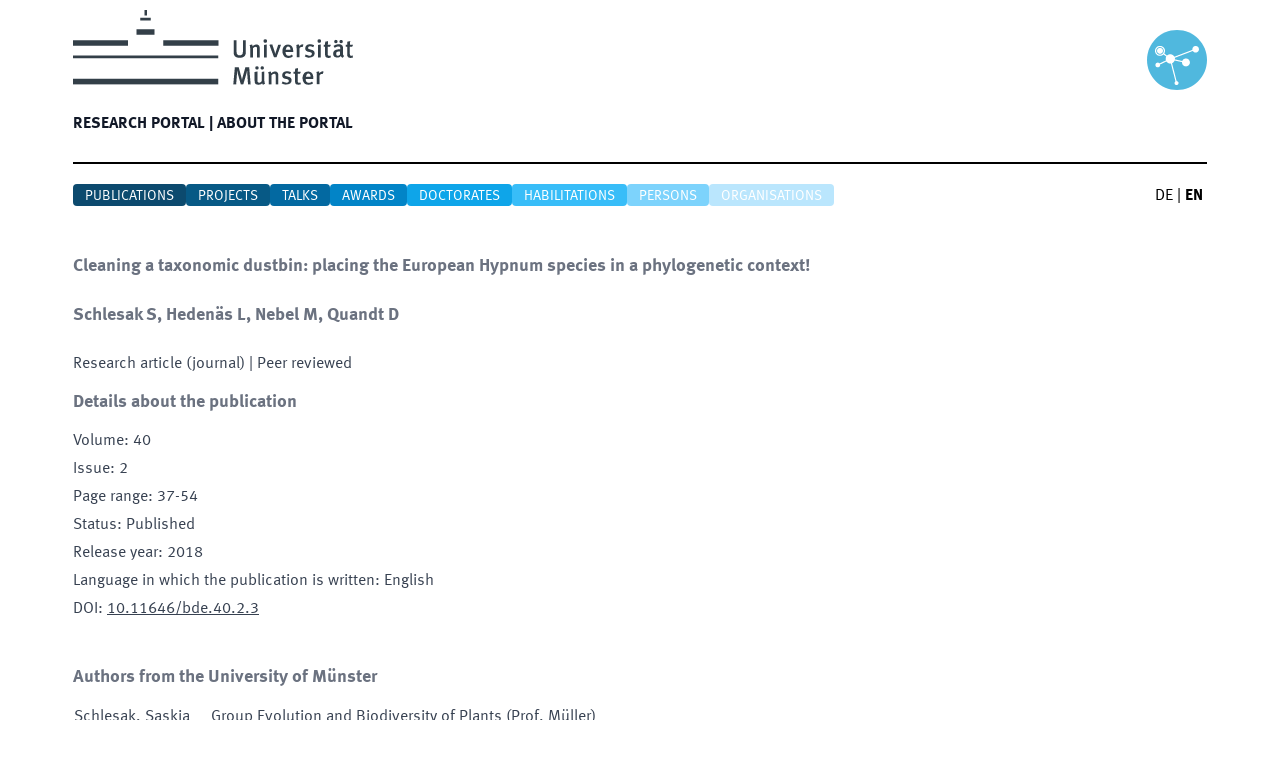

--- FILE ---
content_type: text/html; charset=utf-8
request_url: https://cris.uni-muenster.de/portal/en/publication/79591097
body_size: 8247
content:
<!DOCTYPE html><html lang="en" dir="ltr" class="__className_e64e90"><head><meta charSet="utf-8"/><meta name="viewport" content="width=device-width, initial-scale=1"/><link rel="preload" as="image" href="/portal/_next/static/media/logo-unims.7c21dae1.svg" fetchPriority="high"/><link rel="stylesheet" href="/portal/_next/static/css/8dd20df4dfab0c17.css" data-precedence="next"/><link rel="preload" as="script" fetchPriority="low" href="/portal/_next/static/chunks/webpack-ef5e4186af212c96.js"/><script src="/portal/_next/static/chunks/fd9d1056-9cbc162e1572a685.js" async=""></script><script src="/portal/_next/static/chunks/117-bc58a6ec7c5c63f7.js" async=""></script><script src="/portal/_next/static/chunks/main-app-33f8010a5d41522d.js" async=""></script><script src="/portal/_next/static/chunks/709-8094159270edfe61.js" async=""></script><script src="/portal/_next/static/chunks/373-0b8acaee7fac9a40.js" async=""></script><script src="/portal/_next/static/chunks/878-beb35fdf74526c8d.js" async=""></script><script src="/portal/_next/static/chunks/app/%5Blang%5D/layout-ee6d78441fda4d49.js" async=""></script><script src="/portal/_next/static/chunks/964-82b921a14cabca24.js" async=""></script><script src="/portal/_next/static/chunks/519-3c277be1056d4f89.js" async=""></script><script src="/portal/_next/static/chunks/app/%5Blang%5D/error-cdd595f402c5df50.js" async=""></script><script src="/portal/_next/static/chunks/app/%5Blang%5D/not-found-5cd803b93f1da733.js" async=""></script><script src="/portal/_next/static/chunks/211-ca8efa59b7a086fe.js" async=""></script><script src="/portal/_next/static/chunks/398-49c27389d04a42ca.js" async=""></script><script src="/portal/_next/static/chunks/app/%5Blang%5D/publication/%5Bslug%5D/page-f192417ad22ca1af.js" async=""></script><link rel="icon" href="/portal/favicon.ico" type="image/x-icon" sizes="16x16"/><meta name="next-size-adjust"/><script src="/portal/_next/static/chunks/polyfills-42372ed130431b0a.js" noModule=""></script></head><body><div class="mx-auto flex min-h-screen flex-col xl:container"><header class="m-2.5"><div class="mb-5 box-content h-24 border-b-2 border-black pb-14" role="Banner"><div class="flex"><div class="min-w-[150px] grow"><a href="https://www.uni-muenster.de/en/"><img alt="University of Münster" fetchPriority="high" width="280" height="75" decoding="async" data-nimg="1" style="color:transparent" src="/portal/_next/static/media/logo-unims.7c21dae1.svg"/></a></div><div class="mt-5 min-w-[50px]"><img alt="CRIS@UM" loading="lazy" width="60" height="60" decoding="async" data-nimg="1" style="color:transparent" src="/portal/_next/static/media/logo-cris-wwu.23a75ffd.svg"/></div></div><nav data-headlessui-state=""><div class="md:w-full md:border-none md:shadow-none"><div class="relative flex h-16"><div class="absolute inset-y-0 left-0 flex items-center md:hidden"><button class="inline-flex items-center justify-center p-2 text-gray-400 hover:bg-gray-100 hover:text-gray-500" id="headlessui-disclosure-button-:R2pcva:" type="button" aria-expanded="false" data-headlessui-state=""><span class="sr-only">Hauptmenü öffnen</span><svg xmlns="http://www.w3.org/2000/svg" fill="none" viewBox="0 0 24 24" stroke-width="1.5" stroke="currentColor" aria-hidden="true" data-slot="icon" class="block h-6 w-6"><path stroke-linecap="round" stroke-linejoin="round" d="M3.75 6.75h16.5M3.75 12h16.5m-16.5 5.25h16.5"></path></svg></button></div><div class="flex flex-1 items-center justify-start md:items-stretch"><div class="hidden md:flex md:space-x-8"><a data-cy="main-nav-item-home" class="text-l inline-flex items-center pr-1 pt-1 font-bold uppercase text-gray-900" href="/portal/en">Forschungsportal<!-- --> | </a></div><div class="hidden md:flex md:space-x-8"><a data-cy="main-nav-item-information" class="text-l inline-flex items-center pr-1 pt-1 font-bold uppercase text-gray-900" href="/portal/en/information">Über das Portal</a></div></div></div></div></nav></div><div class="grid grid-cols-[13fr_1fr]"><nav><div class="flex flex-wrap justify-start gap-2"><a data-cy="sub-nav-item-publication" class="rounded bg-sky-900 px-3 pt-0.5 text-sm uppercase text-white" href="/portal/en/list/publications">Publications</a><a data-cy="sub-nav-item-projects" class="rounded bg-sky-800 px-3 pt-0.5 text-sm uppercase text-white" href="/portal/en/list/projects">Projects</a><a data-cy="sub-nav-item-talk" class="rounded bg-sky-700 px-3 pt-0.5 text-sm uppercase text-white" href="/portal/en/list/talks">Talks</a><a data-cy="sub-nav-item-prize" class="rounded bg-sky-600 px-3 pt-0.5 text-sm uppercase text-white" href="/portal/en/list/prizes">Awards</a><a data-cy="sub-nav-item-doctoral-study" class="rounded bg-sky-500 px-3 pt-0.5 text-sm uppercase text-white" href="/portal/en/list/doctoral-studies">Doctorates</a><a data-cy="sub-nav-item-habilitation" class="rounded bg-sky-400 px-3 pt-0.5 text-sm uppercase text-white" href="/portal/en/list/habilitations">Habilitations</a><a data-cy="sub-nav-item-person" class="rounded bg-sky-300 px-3 pt-0.5 text-sm uppercase text-white" href="/portal/en/list/persons">Persons</a><a class="rounded bg-sky-200 px-3 pt-0.5 text-sm uppercase text-white" href="/portal/en/list/organisations">Organisations</a></div></nav><!--$--><div class="flex justify-end"><a data-cy="language-switcher-de" class="mr-1 inline-block" href="/portal/de/publication/79591097">DE</a><span> | </span><a data-cy="language-switcher-en" class="mr-1 ml-1 inline-block font-bold" href="/portal/en/publication/79591097">EN</a></div><!--/$--></div></header><div class="mx-2.5 flex-grow pt-6"><div class="prose max-w-3xl pb-16"><h2>Cleaning a taxonomic dustbin: placing the European Hypnum species in a phylogenetic context!</h2><p class="font-bold" data-cy="block-src-authors">Schlesak S, Hedenäs L, Nebel M, Quandt D</p><span>Research article (journal)</span><span> | Peer reviewed</span><section class="mb-10"><h2>Details about the publication</h2><div><span>Volume<!-- -->: </span>40</div><div><span>Issue<!-- -->: </span>2</div><div data-cy="block-cf-start-page-cf-end-page"><span>Page range<!-- -->: </span>37-54</div><div><span>Status<!-- -->: </span>Published</div><div><span>Release year<!-- -->: </span>2018</div><div><span>Language in which the publication is written<!-- -->: </span>English</div><div><span>DOI<!-- -->: </span><a class="underline underline-offset-4" href="https://doi.org/10.11646/bde.40.2.3" target="_blank" rel="noopener noreferrer">10.11646/bde.40.2.3</a></div></section><section><h2>Authors from the University of Münster</h2><table class="prose" data-cy="block-cards"><tbody><tr data-cy="cards-person-id-77412507"><td class="text-nowrap pr-5 align-top"><a class="underline underline-offset-4" href="/portal/en/person/77412507"><span data-cy="cards-family-name">Schlesak</span><span>, </span><span data-cy="cards-first-name">Saskia</span></a></td><td class="pb-5"><div class="pb-1"><span data-cy="cards-orga-name">Group Evolution and Biodiversity of Plants (Prof. Müller)</span></div></td></tr></tbody></table></section></div></div><footer class="flex-shrink-0" aria-labelledby="footer-heading"><div class="m-2.5 mt-5 rounded bg-neutral-700"><h2 id="footer-heading" class="sr-only">Footer</h2><div class="m-2.5 min-h-[330px] px-4 py-12"><div class="xl:grid xl:grid-cols-3 xl:gap-8"><div class="grid grid-cols-2 gap-16 xl:col-span-2"><div><div><h3 class="border-b-2 text-xl font-semibold uppercase tracking-wider text-gray-100">Operated by</h3><ul role="list" class="mt-4 space-y-4"><li><address class="space-y-1 text-base not-italic text-gray-300"><div>University of Münster</div><div>Division 6.4: Research Information Management</div><div>Department 6: Research Affairs</div><div>Domplatz 6-7 | 48143 Münster</div><div class="pt-5">cris@uni-muenster.de</div></address></li></ul></div></div><div><div><h3 class="border-b-2 text-xl font-semibold uppercase tracking-wider text-gray-100">Top-Links</h3><ul role="list" class="mt-4 space-y-1"><li><a class="text-base text-gray-300 hover:text-white" href="https://www.uni-muenster.de/die-universitaet/en/">About the University of Münster</a></li><li><a class="text-base text-gray-300 hover:text-white" href="https://www.uni-muenster.de/forschung/en/profil">Research profile of the University of Münster</a></li><li><a class="text-base text-gray-300 hover:text-white" href="https://cris.uni-muenster.de">CRIS-Login</a></li></ul></div></div></div><div class="mt-8 xl:mt-0"><h3 class="text-right text-4xl font-bold text-gray-100">living.knowledge</h3></div></div></div></div><div class="flex justify-between"><nav class="m-2.5 mt-5 uppercase text-gray-900"><a class="text-base" href="https://www.uni-muenster.de/de/en/impressum.html">Legal Disclosure</a><span> | </span><a class="text-base " href="https://www.uni-muenster.de/de/en/datenschutzerklaerung.html">Privacy Statement</a><span> | </span><a class="text-base " href="https://www.uni-muenster.de/de/en/barrierefreiheit.html">Accessibility</a></nav><div class="m-2.5 mt-5 uppercase text-gray-900">© <!-- -->2026<!-- --> <!-- -->University of Münster</div></div></footer></div><script src="/portal/_next/static/chunks/webpack-ef5e4186af212c96.js" async=""></script><script>(self.__next_f=self.__next_f||[]).push([0]);self.__next_f.push([2,null])</script><script>self.__next_f.push([1,"1:HL[\"/portal/_next/static/media/51344d2810288c05-s.p.woff\",\"font\",{\"crossOrigin\":\"\",\"type\":\"font/woff\"}]\n2:HL[\"/portal/_next/static/media/685f358b82673287-s.p.woff\",\"font\",{\"crossOrigin\":\"\",\"type\":\"font/woff\"}]\n3:HL[\"/portal/_next/static/media/adf3330892f06634-s.p.woff\",\"font\",{\"crossOrigin\":\"\",\"type\":\"font/woff\"}]\n4:HL[\"/portal/_next/static/css/8dd20df4dfab0c17.css\",\"style\"]\n"])</script><script>self.__next_f.push([1,"5:I[2846,[],\"\"]\n8:I[4707,[],\"\"]\nb:I[6423,[],\"\"]\nd:I[8281,[\"709\",\"static/chunks/709-8094159270edfe61.js\",\"373\",\"static/chunks/373-0b8acaee7fac9a40.js\",\"878\",\"static/chunks/878-beb35fdf74526c8d.js\",\"84\",\"static/chunks/app/%5Blang%5D/layout-ee6d78441fda4d49.js\"],\"default\"]\nf:\"$Sreact.suspense\"\n10:I[6205,[\"709\",\"static/chunks/709-8094159270edfe61.js\",\"373\",\"static/chunks/373-0b8acaee7fac9a40.js\",\"878\",\"static/chunks/878-beb35fdf74526c8d.js\",\"84\",\"static/chunks/app/%5Blang%5D/layout-ee6d78441fda4d49.js\"],\"default\"]\n11:I[4267,[\"709\",\"static/chunks/709-8094159270edfe61.js\",\"964\",\"static/chunks/964-82b921a14cabca24.js\",\"519\",\"static/chunks/519-3c277be1056d4f89.js\",\"450\",\"static/chunks/app/%5Blang%5D/error-cdd595f402c5df50.js\"],\"default\"]\n12:I[8408,[\"97\",\"static/chunks/app/%5Blang%5D/not-found-5cd803b93f1da733.js\"],\"default\"]\n15:I[1060,[],\"\"]\n9:[\"lang\",\"en\",\"d\"]\na:[\"slug\",\"79591097\",\"d\"]\n16:[]\n"])</script><script>self.__next_f.push([1,"0:[\"$\",\"$L5\",null,{\"buildId\":\"-Zq2UnHySuTGl50vvEjYZ\",\"assetPrefix\":\"/portal\",\"urlParts\":[\"\",\"en\",\"publication\",\"79591097\"],\"initialTree\":[\"\",{\"children\":[[\"lang\",\"en\",\"d\"],{\"children\":[\"publication\",{\"children\":[[\"slug\",\"79591097\",\"d\"],{\"children\":[\"__PAGE__\",{}]}]}]},\"$undefined\",\"$undefined\",true]}],\"initialSeedData\":[\"\",{\"children\":[[\"lang\",\"en\",\"d\"],{\"children\":[\"publication\",{\"children\":[[\"slug\",\"79591097\",\"d\"],{\"children\":[\"__PAGE__\",{},[[\"$L6\",\"$L7\",null],null],null]},[null,[\"$\",\"$L8\",null,{\"parallelRouterKey\":\"children\",\"segmentPath\":[\"children\",\"$9\",\"children\",\"publication\",\"children\",\"$a\",\"children\"],\"error\":\"$undefined\",\"errorStyles\":\"$undefined\",\"errorScripts\":\"$undefined\",\"template\":[\"$\",\"$Lb\",null,{}],\"templateStyles\":\"$undefined\",\"templateScripts\":\"$undefined\",\"notFound\":\"$undefined\",\"notFoundStyles\":\"$undefined\"}]],null]},[null,[\"$\",\"$L8\",null,{\"parallelRouterKey\":\"children\",\"segmentPath\":[\"children\",\"$9\",\"children\",\"publication\",\"children\"],\"error\":\"$undefined\",\"errorStyles\":\"$undefined\",\"errorScripts\":\"$undefined\",\"template\":[\"$\",\"$Lb\",null,{}],\"templateStyles\":\"$undefined\",\"templateScripts\":\"$undefined\",\"notFound\":\"$undefined\",\"notFoundStyles\":\"$undefined\"}]],null]},[[[[\"$\",\"link\",\"0\",{\"rel\":\"stylesheet\",\"href\":\"/portal/_next/static/css/8dd20df4dfab0c17.css\",\"precedence\":\"next\",\"crossOrigin\":\"$undefined\"}]],[\"$\",\"html\",null,{\"lang\":\"en\",\"dir\":\"ltr\",\"className\":\"__className_e64e90\",\"children\":[\"$\",\"body\",null,{\"children\":[\"$\",\"div\",null,{\"className\":\"mx-auto flex min-h-screen flex-col xl:container\",\"children\":[[\"$\",\"header\",null,{\"className\":\"m-2.5\",\"children\":[[\"$\",\"div\",null,{\"className\":\"mb-5 box-content h-24 border-b-2 border-black pb-14\",\"role\":\"Banner\",\"children\":[\"$Lc\",[\"$\",\"$Ld\",null,{\"lang\":\"en\"}]]}],[\"$\",\"div\",null,{\"className\":\"grid grid-cols-[13fr_1fr]\",\"children\":[\"$Le\",[\"$\",\"$f\",\"en\",{\"children\":[\"$\",\"$L10\",null,{\"lang\":\"en\"}]}]]}]]}],[\"$\",\"div\",null,{\"className\":\"mx-2.5 flex-grow pt-6\",\"children\":[\"$\",\"$L8\",null,{\"parallelRouterKey\":\"children\",\"segmentPath\":[\"children\",\"$9\",\"children\"],\"error\":\"$11\",\"errorStyles\":[],\"errorScripts\":[],\"template\":[\"$\",\"$Lb\",null,{}],\"templateStyles\":\"$undefined\",\"templateScripts\":\"$undefined\",\"notFound\":[\"$\",\"$L12\",null,{}],\"notFoundStyles\":[]}]}],\"$L13\"]}]}]}]],null],null]},[null,[\"$\",\"$L8\",null,{\"parallelRouterKey\":\"children\",\"segmentPath\":[\"children\"],\"error\":\"$undefined\",\"errorStyles\":\"$undefined\",\"errorScripts\":\"$undefined\",\"template\":[\"$\",\"$Lb\",null,{}],\"templateStyles\":\"$undefined\",\"templateScripts\":\"$undefined\",\"notFound\":[[\"$\",\"title\",null,{\"children\":\"404: This page could not be found.\"}],[\"$\",\"div\",null,{\"style\":{\"fontFamily\":\"system-ui,\\\"Segoe UI\\\",Roboto,Helvetica,Arial,sans-serif,\\\"Apple Color Emoji\\\",\\\"Segoe UI Emoji\\\"\",\"height\":\"100vh\",\"textAlign\":\"center\",\"display\":\"flex\",\"flexDirection\":\"column\",\"alignItems\":\"center\",\"justifyContent\":\"center\"},\"children\":[\"$\",\"div\",null,{\"children\":[[\"$\",\"style\",null,{\"dangerouslySetInnerHTML\":{\"__html\":\"body{color:#000;background:#fff;margin:0}.next-error-h1{border-right:1px solid rgba(0,0,0,.3)}@media (prefers-color-scheme:dark){body{color:#fff;background:#000}.next-error-h1{border-right:1px solid rgba(255,255,255,.3)}}\"}}],[\"$\",\"h1\",null,{\"className\":\"next-error-h1\",\"style\":{\"display\":\"inline-block\",\"margin\":\"0 20px 0 0\",\"padding\":\"0 23px 0 0\",\"fontSize\":24,\"fontWeight\":500,\"verticalAlign\":\"top\",\"lineHeight\":\"49px\"},\"children\":\"404\"}],[\"$\",\"div\",null,{\"style\":{\"display\":\"inline-block\"},\"children\":[\"$\",\"h2\",null,{\"style\":{\"fontSize\":14,\"fontWeight\":400,\"lineHeight\":\"49px\",\"margin\":0},\"children\":\"This page could not be found.\"}]}]]}]}]],\"notFoundStyles\":[]}]],null],\"couldBeIntercepted\":false,\"initialHead\":[null,\"$L14\"],\"globalErrorComponent\":\"$15\",\"missingSlots\":\"$W16\"}]\n"])</script><script>self.__next_f.push([1,"17:I[5878,[\"709\",\"static/chunks/709-8094159270edfe61.js\",\"373\",\"static/chunks/373-0b8acaee7fac9a40.js\",\"211\",\"static/chunks/211-ca8efa59b7a086fe.js\",\"878\",\"static/chunks/878-beb35fdf74526c8d.js\",\"398\",\"static/chunks/398-49c27389d04a42ca.js\",\"448\",\"static/chunks/app/%5Blang%5D/publication/%5Bslug%5D/page-f192417ad22ca1af.js\"],\"Image\"]\n18:I[2972,[\"709\",\"static/chunks/709-8094159270edfe61.js\",\"373\",\"static/chunks/373-0b8acaee7fac9a40.js\",\"211\",\"static/chunks/211-ca8efa59b7a086fe.js\",\"878\",\"static/chunks/878-beb35fdf74526c8d.js\",\"398\",\"static/chunks/398-49c27389d04a42ca.js\",\"448\",\"static/chunks/app/%5Blang%5D/publication/%5Bslug%5D/page-f192417ad22ca1af.js\"],\"\"]\n14:[[\"$\",\"meta\",\"0\",{\"name\":\"viewport\",\"content\":\"width=device-width, initial-scale=1\"}],[\"$\",\"meta\",\"1\",{\"charSet\":\"utf-8\"}],[\"$\",\"link\",\"2\",{\"rel\":\"icon\",\"href\":\"/portal/favicon.ico\",\"type\":\"image/x-icon\",\"sizes\":\"16x16\"}],[\"$\",\"meta\",\"3\",{\"name\":\"next-size-adjust\"}]]\n6:null\nc:[\"$\",\"div\",null,{\"className\":\"flex\",\"children\":[[\"$\",\"div\",null,{\"className\":\"min-w-[150px] grow\",\"children\":[\"$\",\"a\",null,{\"href\":\"https://www.uni-muenster.de/en/\",\"children\":[\"$\",\"$L17\",null,{\"priority\":true,\"src\":{\"src\":\"/portal/_next/static/media/logo-unims.7c21dae1.svg\",\"height\":57,\"width\":213,\"blurWidth\":0,\"blurHeight\":0},\"width\":280,\"alt\":\"University of Münster\"}]}]}],[\"$\",\"div\",null,{\"className\":\"mt-5 min-w-[50px]\",\"children\":[\"$\",\"$L17\",null,{\"alt\":\"CRIS@UM\",\"src\":{\"src\":\"/portal/_next/static/media/logo-cris-wwu.23a75ffd.svg\",\"height\":682,\"width\":682,\"blurWidth\":0,\"blurHeight\":0},\"height\":60,\"priority\":false}]}]]}]\ne:[\"$\",\"nav\",null,{\"children\":[\"$\",\"div\",null,{\"className\":\"flex flex-wrap justify-start gap-2\",\"children\":[[\"$\",\"$L18\",null,{\"href\":\"/en/list/publications\",\"data-cy\":\"sub-nav-item-publication\",\"className\":\"rounded bg-sky-900 px-3 pt-0.5 text-sm uppercase text-white\",\"children\":\"Publications\"}],[\"$\",\"$L18\",null,{\"href\":\"/en/list/projects\",\"data-cy\":\"sub-nav-item-projects\",\"className\":\"rounded bg-sky-800 px-3 pt-0.5 text-sm uppercase text-white\",\"children\":\"Project"])</script><script>self.__next_f.push([1,"s\"}],[\"$\",\"$L18\",null,{\"href\":\"/en/list/talks\",\"data-cy\":\"sub-nav-item-talk\",\"className\":\"rounded bg-sky-700 px-3 pt-0.5 text-sm uppercase text-white\",\"children\":\"Talks\"}],[\"$\",\"$L18\",null,{\"href\":\"/en/list/prizes\",\"data-cy\":\"sub-nav-item-prize\",\"className\":\"rounded bg-sky-600 px-3 pt-0.5 text-sm uppercase text-white\",\"children\":\"Awards\"}],[\"$\",\"$L18\",null,{\"href\":\"/en/list/doctoral-studies\",\"data-cy\":\"sub-nav-item-doctoral-study\",\"className\":\"rounded bg-sky-500 px-3 pt-0.5 text-sm uppercase text-white\",\"children\":\"Doctorates\"}],[\"$\",\"$L18\",null,{\"href\":\"/en/list/habilitations\",\"data-cy\":\"sub-nav-item-habilitation\",\"className\":\"rounded bg-sky-400 px-3 pt-0.5 text-sm uppercase text-white\",\"children\":\"Habilitations\"}],[\"$\",\"$L18\",null,{\"href\":\"/en/list/persons\",\"data-cy\":\"sub-nav-item-person\",\"className\":\"rounded bg-sky-300 px-3 pt-0.5 text-sm uppercase text-white\",\"children\":\"Persons\"}],[\"$\",\"$L18\",null,{\"href\":\"/en/list/organisations\",\"className\":\"rounded bg-sky-200 px-3 pt-0.5 text-sm uppercase text-white\",\"children\":\"Organisations\"}]]}]}]\n"])</script><script>self.__next_f.push([1,"13:[\"$\",\"footer\",null,{\"className\":\"flex-shrink-0\",\"aria-labelledby\":\"footer-heading\",\"children\":[[\"$\",\"div\",null,{\"className\":\"m-2.5 mt-5 rounded bg-neutral-700\",\"children\":[[\"$\",\"h2\",null,{\"id\":\"footer-heading\",\"className\":\"sr-only\",\"children\":\"Footer\"}],[\"$\",\"div\",null,{\"className\":\"m-2.5 min-h-[330px] px-4 py-12\",\"children\":[\"$\",\"div\",null,{\"className\":\"xl:grid xl:grid-cols-3 xl:gap-8\",\"children\":[[\"$\",\"div\",null,{\"className\":\"grid grid-cols-2 gap-16 xl:col-span-2\",\"children\":[[\"$\",\"div\",null,{\"children\":[\"$\",\"div\",null,{\"children\":[[\"$\",\"h3\",null,{\"className\":\"border-b-2 text-xl font-semibold uppercase tracking-wider text-gray-100\",\"children\":\"Operated by\"}],[\"$\",\"ul\",null,{\"role\":\"list\",\"className\":\"mt-4 space-y-4\",\"children\":[\"$\",\"li\",null,{\"children\":[\"$\",\"address\",null,{\"className\":\"space-y-1 text-base not-italic text-gray-300\",\"children\":[[\"$\",\"div\",null,{\"children\":\"University of Münster\"}],[\"$\",\"div\",null,{\"children\":\"Division 6.4: Research Information Management\"}],[\"$\",\"div\",null,{\"children\":\"Department 6: Research Affairs\"}],[\"$\",\"div\",null,{\"children\":\"Domplatz 6-7 | 48143 Münster\"}],[\"$\",\"div\",null,{\"className\":\"pt-5\",\"children\":\"cris@uni-muenster.de\"}]]}]}]}]]}]}],[\"$\",\"div\",null,{\"children\":[\"$\",\"div\",null,{\"children\":[[\"$\",\"h3\",null,{\"className\":\"border-b-2 text-xl font-semibold uppercase tracking-wider text-gray-100\",\"children\":\"Top-Links\"}],[\"$\",\"ul\",null,{\"role\":\"list\",\"className\":\"mt-4 space-y-1\",\"children\":[[\"$\",\"li\",null,{\"children\":[\"$\",\"a\",null,{\"className\":\"text-base text-gray-300 hover:text-white\",\"href\":\"https://www.uni-muenster.de/die-universitaet/en/\",\"children\":\"About the University of Münster\"}]}],[\"$\",\"li\",null,{\"children\":[\"$\",\"a\",null,{\"className\":\"text-base text-gray-300 hover:text-white\",\"href\":\"https://www.uni-muenster.de/forschung/en/profil\",\"children\":\"Research profile of the University of Münster\"}]}],[\"$\",\"li\",null,{\"children\":[\"$\",\"a\",null,{\"className\":\"text-base text-gray-300 hover:text-white\",\"href\":\"https://cris.uni-muenster.de\",\"children\":\"CRIS-Login\"}]}]]}]]}]}]]}],[\"$\",\"div\",null,{\"className\":\"mt-8 xl:mt-0\",\"children\":[\"$\",\"h3\",null,{\"className\":\"text-right text-4xl font-bold text-gray-100\",\"children\":\"living.knowledge\"}]}]]}]}]]}],[\"$\",\"div\",null,{\"className\":\"flex justify-between\",\"children\":[[\"$\",\"nav\",null,{\"className\":\"m-2.5 mt-5 uppercase text-gray-900\",\"children\":[\"$undefined\",[[\"$\",\"a\",null,{\"className\":\"text-base\",\"href\":\"https://www.uni-muenster.de/de/en/impressum.html\",\"children\":\"Legal Disclosure\"}],[\"$\",\"span\",null,{\"children\":\" | \"}],[\"$\",\"a\",null,{\"className\":\"text-base \",\"href\":\"https://www.uni-muenster.de/de/en/datenschutzerklaerung.html\",\"children\":\"Privacy Statement\"}],[\"$\",\"span\",null,{\"children\":\" | \"}],[\"$\",\"a\",null,{\"className\":\"text-base \",\"href\":\"https://www.uni-muenster.de/de/en/barrierefreiheit.html\",\"children\":\"Accessibility\"}]]]}],[\"$\",\"div\",null,{\"className\":\"m-2.5 mt-5 uppercase text-gray-900\",\"children\":[\"© \",2026,\" \",\"University of Münster\"]}]]}]]}]\n"])</script><script>self.__next_f.push([1,"7:[\"$\",\"div\",null,{\"className\":\"prose max-w-3xl pb-16\",\"children\":[[\"$\",\"h2\",null,{\"children\":[\"Cleaning a taxonomic dustbin: placing the European Hypnum species in a phylogenetic context!\",\"$undefined\",\"$undefined\"]}],[\"$\",\"p\",null,{\"className\":\"font-bold\",\"data-cy\":\"block-src-authors\",\"children\":\"Schlesak S, Hedenäs L, Nebel M, Quandt D\"}],[[\"$\",\"span\",null,{\"children\":\"Research article (journal)\"}],\"$undefined\",[\"$\",\"span\",null,{\"children\":\" | Peer reviewed\"}]],\"$undefined\",\"$L19\",[\"$\",\"section\",null,{\"className\":\"mb-10\",\"children\":[[\"$\",\"h2\",null,{\"children\":\"Details about the publication\"}],\"$L1a\",\"$L1b\",\"$L1c\",\"$L1d\",[\"$L1e\",\"$L1f\"],\"$L20\",\"$L21\",\"$L22\",\"$L23\",\"$L24\",\"$L25\",\"$L26\",\"$L27\",\"$L28\",\"$L29\",\"$L2a\",\"$L2b\",\"$L2c\",\"$undefined\",\"$L2d\",\"$L2e\",\"$L2f\",\"$L30\",\"$L31\",\"$L32\",\"$L33\",\"$L34\"]}],[\"$\",\"section\",null,{\"children\":\"$L35\"}],\"$undefined\",\"$L36\",\"$L37\",\"$L38\",\"$L39\",\"$L3a\"]}]\n"])</script><script>self.__next_f.push([1,"19:null\n1a:null\n1b:null\n1c:\"$undefined\"\n1d:null\n1e:[\"$\",\"div\",null,{\"children\":[[\"$\",\"span\",null,{\"children\":[\"Volume\",\": \"]}],\"40\"]}]\n1f:[\"$\",\"div\",null,{\"children\":[[\"$\",\"span\",null,{\"children\":[\"Issue\",\": \"]}],\"2\"]}]\n20:[\"$\",\"div\",null,{\"data-cy\":\"block-cf-start-page-cf-end-page\",\"children\":[[\"$\",\"span\",null,{\"children\":[\"Page range\",\": \"]}],\"37-54\"]}]\n21:null\n22:null\n23:null\n24:null\n25:null\n26:null\n27:null\n28:null\n29:[\"$\",\"div\",null,{\"children\":[[\"$\",\"span\",null,{\"children\":[\"Status\",\": \"]}],\"Published\"]}]\n2a:[\"$\",\"div\",null,{\"children\":[[\"$\",\"span\",null,{\"children\":[\"Release year\",\": \"]}],2018]}]\n2b:[\"$\",\"div\",null,{\"children\":[[\"$\",\"span\",null,{\"children\":[\"Language in which the publication is written\",\": \"]}],\"English\"]}]\n2c:\"$undefined\"\n2d:null\n2e:null\n2f:null\n30:null\n31:[\"$\",\"div\",null,{\"children\":[[\"$\",\"span\",null,{\"children\":[\"DOI\",\": \"]}],[\"$\",\"a\",null,{\"className\":\"underline underline-offset-4\",\"href\":\"https://doi.org/10.11646/bde.40.2.3\",\"target\":\"_blank\",\"rel\":\"noopener noreferrer\",\"children\":\"10.11646/bde.40.2.3\"}]]}]\n32:\"$undefined\"\n33:null\n34:null\n35:[[\"$\",\"h2\",null,{\"children\":\"Authors from the University of Münster\"}],[\"$\",\"table\",null,{\"className\":\"prose\",\"data-cy\":\"block-cards\",\"children\":[\"$\",\"tbody\",null,{\"children\":[[\"$\",\"tr\",\"0\",{\"data-cy\":\"cards-person-id-77412507\",\"children\":[[\"$\",\"td\",null,{\"className\":\"text-nowrap pr-5 align-top\",\"children\":[\"$\",\"$L18\",null,{\"href\":\"/en/person/77412507\",\"className\":\"underline underline-offset-4\",\"children\":[[\"$\",\"span\",null,{\"data-cy\":\"cards-family-name\",\"children\":\"Schlesak\"}],[\"$\",\"span\",null,{\"children\":\", \"}],[\"$\",\"span\",null,{\"data-cy\":\"cards-first-name\",\"children\":\"Saskia\"}]]}]}],[\"$\",\"td\",null,{\"className\":\"pb-5\",\"children\":[[\"$\",\"div\",\"0\",{\"className\":\"pb-1\",\"children\":[[\"$\",\"span\",null,{\"data-cy\":\"cards-orga-name\",\"children\":\"Group Evolution and Biodiversity of Plants (Prof. Müller)\"}],\"$undefined\"]}]]}]]}]]}]}]]\n36:null\n37:null\n38:null\n39:null\n3a:null\n"])</script></body></html>

--- FILE ---
content_type: text/x-component
request_url: https://cris.uni-muenster.de/portal/en/list/talks?_rsc=8aidl
body_size: 140
content:
0:["-Zq2UnHySuTGl50vvEjYZ",[["children",["lang","en","d"],"children","list",["list",{"children":["talks",{"children":["__PAGE__",{}]}]}],null,null]]]


--- FILE ---
content_type: text/x-component
request_url: https://cris.uni-muenster.de/portal/en/list/doctoral-studies?_rsc=8aidl
body_size: 151
content:
0:["-Zq2UnHySuTGl50vvEjYZ",[["children",["lang","en","d"],"children","list",["list",{"children":["doctoral-studies",{"children":["__PAGE__",{}]}]}],null,null]]]


--- FILE ---
content_type: text/x-component
request_url: https://cris.uni-muenster.de/portal/de/publication/79591097?_rsc=8aidl
body_size: 175
content:
0:["-Zq2UnHySuTGl50vvEjYZ",[["children",["lang","de","d"],[["lang","de","d"],{"children":["publication",{"children":[["slug","79591097","d"],{"children":["__PAGE__",{}]}]}]},"$undefined","$undefined",true],null,null]]]


--- FILE ---
content_type: text/x-component
request_url: https://cris.uni-muenster.de/portal/en/list/projects?_rsc=8aidl
body_size: 143
content:
0:["-Zq2UnHySuTGl50vvEjYZ",[["children",["lang","en","d"],"children","list",["list",{"children":["projects",{"children":["__PAGE__",{}]}]}],null,null]]]


--- FILE ---
content_type: text/x-component
request_url: https://cris.uni-muenster.de/portal/en/list/prizes?_rsc=8aidl
body_size: 141
content:
0:["-Zq2UnHySuTGl50vvEjYZ",[["children",["lang","en","d"],"children","list",["list",{"children":["prizes",{"children":["__PAGE__",{}]}]}],null,null]]]


--- FILE ---
content_type: text/x-component
request_url: https://cris.uni-muenster.de/portal/en?_rsc=8aidl
body_size: 3911
content:
4:I[8281,["709","static/chunks/709-8094159270edfe61.js","373","static/chunks/373-0b8acaee7fac9a40.js","878","static/chunks/878-beb35fdf74526c8d.js","84","static/chunks/app/%5Blang%5D/layout-ee6d78441fda4d49.js"],"default"]
6:"$Sreact.suspense"
7:I[6205,["709","static/chunks/709-8094159270edfe61.js","373","static/chunks/373-0b8acaee7fac9a40.js","878","static/chunks/878-beb35fdf74526c8d.js","84","static/chunks/app/%5Blang%5D/layout-ee6d78441fda4d49.js"],"default"]
8:I[4707,[],""]
a:I[4267,["709","static/chunks/709-8094159270edfe61.js","964","static/chunks/964-82b921a14cabca24.js","519","static/chunks/519-3c277be1056d4f89.js","450","static/chunks/app/%5Blang%5D/error-cdd595f402c5df50.js"],"default"]
b:I[6423,[],""]
c:I[8408,["97","static/chunks/app/%5Blang%5D/not-found-5cd803b93f1da733.js"],"default"]
9:["lang","en","d"]
0:["-Zq2UnHySuTGl50vvEjYZ",[[["",{"children":[["lang","en","d"],{"children":["__PAGE__?{\"lang\":\"en\"}",{}]},"$undefined","$undefined",true]}],["",{"children":[["lang","en","d"],{"children":["__PAGE__",{},[["$L1","$L2",null],null],null]},[[[["$","link","0",{"rel":"stylesheet","href":"/portal/_next/static/css/8dd20df4dfab0c17.css","precedence":"next","crossOrigin":"$undefined"}]],["$","html",null,{"lang":"en","dir":"ltr","className":"__className_e64e90","children":["$","body",null,{"children":["$","div",null,{"className":"mx-auto flex min-h-screen flex-col xl:container","children":[["$","header",null,{"className":"m-2.5","children":[["$","div",null,{"className":"mb-5 box-content h-24 border-b-2 border-black pb-14","role":"Banner","children":["$L3",["$","$L4",null,{"lang":"en"}]]}],["$","div",null,{"className":"grid grid-cols-[13fr_1fr]","children":["$L5",["$","$6","en",{"children":["$","$L7",null,{"lang":"en"}]}]]}]]}],["$","div",null,{"className":"mx-2.5 flex-grow pt-6","children":["$","$L8",null,{"parallelRouterKey":"children","segmentPath":["children","$9","children"],"error":"$a","errorStyles":[],"errorScripts":[],"template":["$","$Lb",null,{}],"templateStyles":"$undefined","templateScripts":"$undefined","notFound":["$","$Lc",null,{}],"notFoundStyles":[]}]}],"$Ld"]}]}]}]],null],null]},[null,["$","$L8",null,{"parallelRouterKey":"children","segmentPath":["children"],"error":"$undefined","errorStyles":"$undefined","errorScripts":"$undefined","template":["$","$Lb",null,{}],"templateStyles":"$undefined","templateScripts":"$undefined","notFound":[["$","title",null,{"children":"404: This page could not be found."}],["$","div",null,{"style":{"fontFamily":"system-ui,\"Segoe UI\",Roboto,Helvetica,Arial,sans-serif,\"Apple Color Emoji\",\"Segoe UI Emoji\"","height":"100vh","textAlign":"center","display":"flex","flexDirection":"column","alignItems":"center","justifyContent":"center"},"children":["$","div",null,{"children":[["$","style",null,{"dangerouslySetInnerHTML":{"__html":"body{color:#000;background:#fff;margin:0}.next-error-h1{border-right:1px solid rgba(0,0,0,.3)}@media (prefers-color-scheme:dark){body{color:#fff;background:#000}.next-error-h1{border-right:1px solid rgba(255,255,255,.3)}}"}}],["$","h1",null,{"className":"next-error-h1","style":{"display":"inline-block","margin":"0 20px 0 0","padding":"0 23px 0 0","fontSize":24,"fontWeight":500,"verticalAlign":"top","lineHeight":"49px"},"children":"404"}],["$","div",null,{"style":{"display":"inline-block"},"children":["$","h2",null,{"style":{"fontSize":14,"fontWeight":400,"lineHeight":"49px","margin":0},"children":"This page could not be found."}]}]]}]}]],"notFoundStyles":[]}]],null],["$Le",null]]]]
f:I[5878,["709","static/chunks/709-8094159270edfe61.js","373","static/chunks/373-0b8acaee7fac9a40.js","211","static/chunks/211-ca8efa59b7a086fe.js","559","static/chunks/559-9991946f26880297.js","878","static/chunks/878-beb35fdf74526c8d.js","398","static/chunks/398-49c27389d04a42ca.js","563","static/chunks/563-edf6c98fe9e02be8.js","495","static/chunks/app/%5Blang%5D/page-c206cfff3219eab3.js"],"Image"]
10:I[4298,["709","static/chunks/709-8094159270edfe61.js","373","static/chunks/373-0b8acaee7fac9a40.js","211","static/chunks/211-ca8efa59b7a086fe.js","559","static/chunks/559-9991946f26880297.js","878","static/chunks/878-beb35fdf74526c8d.js","398","static/chunks/398-49c27389d04a42ca.js","563","static/chunks/563-edf6c98fe9e02be8.js","495","static/chunks/app/%5Blang%5D/page-c206cfff3219eab3.js"],"default"]
11:I[2972,["709","static/chunks/709-8094159270edfe61.js","373","static/chunks/373-0b8acaee7fac9a40.js","878","static/chunks/878-beb35fdf74526c8d.js","84","static/chunks/app/%5Blang%5D/layout-ee6d78441fda4d49.js"],""]
2:[["$","section",null,{"className":"relative my-10 h-[330px]","children":[["$","div",null,{"className":"absolute -z-10 h-full w-full","children":["$","$Lf",null,{"alt":"University of MÃ¼nster","src":{"src":"/portal/_next/static/media/bg-search-box.0e904409.jpg","height":462,"width":1154,"blurDataURL":"[data-uri]","blurWidth":8,"blurHeight":3},"placeholder":"blur","className":"h-full rounded object-cover"}]}],["$","div",null,{"className":"pt-7","children":[["$","h1",null,{"className":"mx-4 text-center text-4xl text-white","children":"The research portal of the University of MÃ¼nster"}],["$","div",null,{"children":["$","$L10",null,{"lang":"en"}]}]]}]]}],["$","section",null,{"className":"mx-10 my-10","children":["$","div",null,{"className":"lg:grid lg:grid-cols-[410px_minmax(1rem,14rem)_410px]","children":[["$","div",null,{"className":"lg:mt-20 lg:justify-self-end","children":["$","h2",null,{"className":"block text-3xl font-normal leading-10 text-gray-500 lg:max-w-[380px]","children":["$undefined","Comprehensive insights into the research landscape of the University of MÃ¼nster"]}]}],["$","div",null,{}],["$","div",null,{"className":"lg:text-balance","children":[["$","p",null,{"children":["$undefined","The University of MÃ¼nster research portal provides you with an overview of the varied research activities carried out and results achieved at the University of MÃ¼nster. Use keywords to search for researchers with their fields of expertise, their research projects and the resulting publications, the awards and distinctions received and the doctorates and habilitations supervised."]}],["$","p",null,{"children":["$undefined","Navigate through the portal and explore the broad research landscape of the University of MÃ¼nster."]}],["$","section",null,{"children":["$undefined",[["$","h2",null,{"children":"On our own behalf"}],["$","p",null,{"children":["The research portal is currently under re-construction and will get enhanced functions. Soon you will find summaries of the available information, which were entered in"," ",["$","span",null,{"children":" "}],["$","a",null,{"aria-label":"CRIS-Login","className":"underline underline-offset-4","href":"https://cris.uni-muenster.de","children":"CRIS"}],"."]}]]]}]]}]]}]}]]
3:["$","div",null,{"className":"flex","children":[["$","div",null,{"className":"min-w-[150px] grow","children":["$","a",null,{"href":"https://www.uni-muenster.de/en/","children":["$","$Lf",null,{"priority":true,"src":{"src":"/portal/_next/static/media/logo-unims.7c21dae1.svg","height":57,"width":213,"blurWidth":0,"blurHeight":0},"width":280,"alt":"University of MÃ¼nster"}]}]}],["$","div",null,{"className":"mt-5 min-w-[50px]","children":["$","$Lf",null,{"alt":"CRIS@UM","src":{"src":"/portal/_next/static/media/logo-cris-wwu.23a75ffd.svg","height":682,"width":682,"blurWidth":0,"blurHeight":0},"height":60,"priority":false}]}]]}]
5:["$","nav",null,{"children":["$","div",null,{"className":"flex flex-wrap justify-start gap-2","children":[["$","$L11",null,{"href":"/en/list/publications","data-cy":"sub-nav-item-publication","className":"rounded bg-sky-900 px-3 pt-0.5 text-sm uppercase text-white","children":"Publications"}],["$","$L11",null,{"href":"/en/list/projects","data-cy":"sub-nav-item-projects","className":"rounded bg-sky-800 px-3 pt-0.5 text-sm uppercase text-white","children":"Projects"}],["$","$L11",null,{"href":"/en/list/talks","data-cy":"sub-nav-item-talk","className":"rounded bg-sky-700 px-3 pt-0.5 text-sm uppercase text-white","children":"Talks"}],["$","$L11",null,{"href":"/en/list/prizes","data-cy":"sub-nav-item-prize","className":"rounded bg-sky-600 px-3 pt-0.5 text-sm uppercase text-white","children":"Awards"}],["$","$L11",null,{"href":"/en/list/doctoral-studies","data-cy":"sub-nav-item-doctoral-study","className":"rounded bg-sky-500 px-3 pt-0.5 text-sm uppercase text-white","children":"Doctorates"}],["$","$L11",null,{"href":"/en/list/habilitations","data-cy":"sub-nav-item-habilitation","className":"rounded bg-sky-400 px-3 pt-0.5 text-sm uppercase text-white","children":"Habilitations"}],["$","$L11",null,{"href":"/en/list/persons","data-cy":"sub-nav-item-person","className":"rounded bg-sky-300 px-3 pt-0.5 text-sm uppercase text-white","children":"Persons"}],["$","$L11",null,{"href":"/en/list/organisations","className":"rounded bg-sky-200 px-3 pt-0.5 text-sm uppercase text-white","children":"Organisations"}]]}]}]
d:["$","footer",null,{"className":"flex-shrink-0","aria-labelledby":"footer-heading","children":[["$","div",null,{"className":"m-2.5 mt-5 rounded bg-neutral-700","children":[["$","h2",null,{"id":"footer-heading","className":"sr-only","children":"Footer"}],["$","div",null,{"className":"m-2.5 min-h-[330px] px-4 py-12","children":["$","div",null,{"className":"xl:grid xl:grid-cols-3 xl:gap-8","children":[["$","div",null,{"className":"grid grid-cols-2 gap-16 xl:col-span-2","children":[["$","div",null,{"children":["$","div",null,{"children":[["$","h3",null,{"className":"border-b-2 text-xl font-semibold uppercase tracking-wider text-gray-100","children":"Operated by"}],["$","ul",null,{"role":"list","className":"mt-4 space-y-4","children":["$","li",null,{"children":["$","address",null,{"className":"space-y-1 text-base not-italic text-gray-300","children":[["$","div",null,{"children":"University of MÃ¼nster"}],["$","div",null,{"children":"Division 6.4: Research Information Management"}],["$","div",null,{"children":"Department 6: Research Affairs"}],["$","div",null,{"children":"Domplatz 6-7 | 48143 MÃ¼nster"}],["$","div",null,{"className":"pt-5","children":"cris@uni-muenster.de"}]]}]}]}]]}]}],["$","div",null,{"children":["$","div",null,{"children":[["$","h3",null,{"className":"border-b-2 text-xl font-semibold uppercase tracking-wider text-gray-100","children":"Top-Links"}],["$","ul",null,{"role":"list","className":"mt-4 space-y-1","children":[["$","li",null,{"children":["$","a",null,{"className":"text-base text-gray-300 hover:text-white","href":"https://www.uni-muenster.de/die-universitaet/en/","children":"About the University of MÃ¼nster"}]}],["$","li",null,{"children":["$","a",null,{"className":"text-base text-gray-300 hover:text-white","href":"https://www.uni-muenster.de/forschung/en/profil","children":"Research profile of the University of MÃ¼nster"}]}],["$","li",null,{"children":["$","a",null,{"className":"text-base text-gray-300 hover:text-white","href":"https://cris.uni-muenster.de","children":"CRIS-Login"}]}]]}]]}]}]]}],["$","div",null,{"className":"mt-8 xl:mt-0","children":["$","h3",null,{"className":"text-right text-4xl font-bold text-gray-100","children":"living.knowledge"}]}]]}]}]]}],["$","div",null,{"className":"flex justify-between","children":[["$","nav",null,{"className":"m-2.5 mt-5 uppercase text-gray-900","children":["$undefined",[["$","a",null,{"className":"text-base","href":"https://www.uni-muenster.de/de/en/impressum.html","children":"Legal Disclosure"}],["$","span",null,{"children":" | "}],["$","a",null,{"className":"text-base ","href":"https://www.uni-muenster.de/de/en/datenschutzerklaerung.html","children":"Privacy Statement"}],["$","span",null,{"children":" | "}],["$","a",null,{"className":"text-base ","href":"https://www.uni-muenster.de/de/en/barrierefreiheit.html","children":"Accessibility"}]]]}],["$","div",null,{"className":"m-2.5 mt-5 uppercase text-gray-900","children":["Â© ",2025," ","University of MÃ¼nster"]}]]}]]}]
e:[["$","meta","0",{"name":"viewport","content":"width=device-width, initial-scale=1"}],["$","meta","1",{"charSet":"utf-8"}],["$","title","2",{"children":"The research portal of the University of MÃ¼nster"}],["$","meta","3",{"name":"description","content":"The University of MÃ¼nster research portal provides you with an overview of the varied research activities carried out and results achieved at the University of MÃ¼nster."}],["$","link","4",{"rel":"icon","href":"/portal/favicon.ico","type":"image/x-icon","sizes":"16x16"}],["$","meta","5",{"name":"next-size-adjust"}]]
1:null


--- FILE ---
content_type: application/javascript; charset=UTF-8
request_url: https://cris.uni-muenster.de/portal/_next/static/chunks/698.6c17f9084df549bc.js
body_size: 4041
content:
"use strict";(self.webpackChunk_N_E=self.webpackChunk_N_E||[]).push([[698],{698:function(e){e.exports=JSON.parse('{"(Bitte Angaben zur erhaltenen Auszeichnung pr\xfcfen)":"(Please check details about received award)","(Bitte Institution pr\xfcfen, die Auszeichnung verleiht)":"(please check awarding organisation)","(kein Journal angegeben)":"(no journal available)","(kein Verlag angegeben)":"(no publisher available)","Abschlussgrad":"Doctoral degree","Abschlusshochschule":"University of graduation","Abschlussjahr":"Graduation year","Abteilung 6.4: Forschungsinformationen & Forschungsberichterstattung":"Division 6.4: Research Information Management","Akademische Ausbildung":"Academic Education","Akronym":"Acronym","Aktuelle Zugeh\xf6rigkeiten":"Current affiliations","An das Ende springen":"Jump to the end","Anlass":"Occasion","Anlass der Verleihung":"Occasion of award ceremony","Anschrift":"Address","Antragsteller*innen der Universit\xe4t M\xfcnster":"Applicants from the University of M\xfcnster","Arbeitstitel":"Working title","Art der Preisverleihung":"Type of distinction","Art der Publikation":"Type of Publication","Art der Qualifikationsschrift":"Type of thesis","Art des Preises":"Type of award","Art des Projektes":"Type of project","Art des Projekts":"Type of project","Art des Vortrags":"Type of talk","Artikelnummer":"Article number","Auflage":"Edition","Ausgabe / Heftnr. / Issue":"Issue","Ausgew\xe4hlte Publikationen":"Selected publications","Ausgezeichnete Aktivit\xe4ten & Ergebnisse":"Awarded Activities & Results","Ausgezeichnete Habilitationsverfahren":"Awarded habilitation procedures","Ausgezeichnete Projekte":"Awarded projects","Ausgezeichnete Promotionsverfahren":"Awarded doctoral examination procedures","Ausstellung":"Exhibition","Autor*innen":"Authors","Autor*innen der Universit\xe4t M\xfcnster":"Authors from the University of M\xfcnster","Autoren":"Authors","Band":"Volume","Beginn des Verfahrens":"Start date of doctoral examination procedure","Begutachtung an der Universit\xe4t M\xfcnster":"Review at the University of M\xfcnster","Bekannt gegeben am":"Announced at","Bekannt gegeben von":"Announced by","Berufliche Stationen":"Work Experience","Beschreibung":"Description","Besonderheiten & Anmerkungen":"Comments & annotations","Betreuer*innen":"Supervisors","Betreuung / Begutachtung an der Universit\xe4t M\xfcnster":"Supervision / Review at the University of M\xfcnster","Betreuung an der Universit\xe4t M\xfcnster":"Supervision at the University of M\xfcnster","Betrieben von":"Operated by","Buchtitel":"Book title","DFG-Gepris-ID":"DFG-Gepris-ID","DFG-Projektnummer":"DFG project number","Das Forschungsportal der Universit\xe4t M\xfcnster":"The research portal of the University of M\xfcnster","Datentr\xe4ger":"Storage Medium","Datum der Veranstaltung":"Date of the event","Datum des Vortrags":"Date of talk","Details zur Publikation":"Details about the publication","Doctoralstudy":"Doctorate","E-Mail-Adresse":"Email address","Einrichtungen":"Organisations","Ende des Verfahrens":"End date of doctoral examination procedure","Ergebnissen":"results","Erratum zu":"Erratum for","Erscheinungsort":"Place of publication","Es ist ein Fehler aufgetreten":"An error has occurred","Es sind keine Daten verf\xfcgbar":"No data available","Fachzeitschrift":"Journal","Faxnummer":"Fax number","Form der Dissertationsschrift":"Form of the doctoral thesis","Form der Qualifikationsschrift":"Thesis is written","Forschungsportal":"Research portal","Forschungsportal der Universit\xe4t M\xfcnster":"Research portal of the University of M\xfcnster","Forschungsprofil der Universit\xe4t M\xfcnster":"Research profile of the University of M\xfcnster","Forschungsschwerpunkte":"Research Focus","Funktionen und Mitgliedschaften":"Functions and Memberships","F\xf6rderkennzeichen":"Funding identifier","F\xf6rderperiode":"Funding period","F\xfcr die Person sind keine aktuellen Zugeh\xf6rigkeiten bekannt. Die Person ist nicht mehr an der Universit\xe4t aktiv.":"No current affiliations available for this person. The person is no longer active at the university.","Gef\xf6rdert durch":"Funded by","Gegenstand der Rezension":"Object of review","Gesch\xe4ftsf\xfchrung / Projektkoordination der Universit\xe4t M\xfcnster":"Management / project coordination at the University of M\xfcnster","Grunddaten zu diesem Projekt":"Basic data for this project","Grunddaten zum Habilitationsverfahren":"Basic data of the habilitation procedure","Grunddaten zum Promotionsverfahren":"Basic data of the doctoral examination procedure","Grunddaten zum Vortrag":"Basic data for this talk","Grunddaten zur Preisverleihung":"Basic data of the distinction","Gutachter*innen":"Reviewers","Habilitand*in":"Candidate","Habilitationen":"Habilitations","Habilitationen, aus denen die Publikation resultiert":"Habilitations the publication originates from","Habilitationsverfahren erfolgt(e) an":"Habilitation procedure finished at","Hauptmen\xfc \xf6ffnen":"Open main menu","Herausgeber*innen":"Editors","Herausgeber*innen der Universit\xe4t M\xfcnster":"Editors from the University of M\xfcnster","Hilfskr\xe4fte / weiteres Projektpersonal der Universit\xe4t M\xfcnster":"Student assistants / other project staff from the University of M\xfcnster","Hrsg.":"eds.","H\xf6he des Preisgeldes":"Amount of prize money","Informationen":"Information","Informationen zur Veranstaltung":"Information about the event","Initiales Startdatum":"Initial start date","Jahrgang / Bandnr. / Volume":"Volume","Keine Ergebnisse gefunden":"No results found","Keine Konferenzangaben hinterlegt":"No conference details available","Konferenz":"Conference","Kontakt":"Contact","Kontaktinformationen":"Contact details","Koordinierende Organisationen au\xdferhalb der Universit\xe4t M\xfcnster":"Coordinating organisations outside the University of M\xfcnster","Laufzeit":"Duration","Laufzeit an der Universit\xe4t M\xfcnster":"Duration at the University of M\xfcnster","Laufzeit des Stipendiums":"Duration of the scholarship","Link zum Volltext":"Link to the full text","Link zur Pressemitteilung des Verleihers":"Link to the press release of the awarding organisation","Liste aller betreuenden / begutachtenden Personen":"List of all reviewing / mentoring persons","L\xe4dt":"Loading","Men\xfc schlie\xdfen":"Close menu","Mitantragsteller*innen der Universit\xe4t M\xfcnster":"Co-applicants from the University of M\xfcnster","Mittelgeber / F\xf6rderformat":"Funder / funding scheme","Nachfolgende Organisationseinheit":"Subsequent organisational unit","Name der Enzyklop\xe4die":"Name of the encyclopedia","Name der Sendung oder Reihe":"Name of (serial) programme","Name der Veranstaltung":"Name of the event","Name der*des Promovend*in":"Name of the doctoral candidate","Name der/des Habilitand*in":"Name of the candidate for habilitation","Name des Promotionsstudiengangs":"Course of doctoral studies","Name des Repositoriums":"Name of the repository","Name des Senders oder Verbreitungskanal":"Name of broadcast station or distributor","Name des Webauftritts":"Name of the website","Namen der Vortragenden":"Name of speakers","Nominiert f\xfcr":"Nominated for","Nominierte":"Nominees","Nr. in Reihe":"Volume of series","Organisation ist aktiv":"Organisation is active","Organisation ist aufgel\xf6st":"Organisation is ended","Organisation ist importiert - noch nicht aktiv":"Organisation is imported - not yet active","Ort der Veranstaltung":"Event location","Ort der Verleihung":"Venue of award ceremony","Personen":"Persons","Platzierung":"Placement","Preise":"Prizes","Preistr\xe4ger*innen":"Award winners","Preisverleihungen":"Awards","Preisverleihungen erhalten f\xfcr Habilitation":"Distinctions received for habilitation","Preisverleihungen erhalten f\xfcr Promotion":"Distinctions received for doctoral examination","Preisverleihungen erhalten f\xfcr die Publikation":"Distinctions received for the publication","Professur":"Professorship","Professur f\xfcr":"Professorship for","Profil":"Profile","Profilbild von":"Profile picture of","Projekt wird / wurde durchgef\xfchrt an":"Project is / was carried out at","Projektbeteiligte Organisationen au\xdferhalb der Universit\xe4t M\xfcnster":"Project partners outside the University of M\xfcnster","Projekte":"Projects","Projekte in denen das Habilitationsverfahren erfolgt(e)":"Projects in which the habilitation procedure takes/took place","Projekte in denen das Promotionsverfahren erfolgt(e)":"Projects in which the doctoral examination procedure takes/took place","Projekte, aus denen die Publikation entstanden ist":"Projects the publication originates from","Projekte__NOM_PL_TO_ACC_PL":"Projects","Projektleitung der Universit\xe4t M\xfcnster":"Project management at the University of M\xfcnster","Projektlogo":"Project logo","Promotion":"Doctorate","Promotionen":"Doctorates","Promotionen, aus denen die Publikation resultiert":"Doctorates the publication originates from","Promotionsfach":"Doctoral subject","Promotionsverfahren erfolgt(e) an":"Doctoral examination procedure finished at","Promovend*in":"Candidate","Publikationen":"Publications","Publikationen entstanden im Habilitationsverfahren":"Publications resulting from the habilitation procedure","Publikationen im Promotionsverfahren entstanden":"Publications resulting from doctoral examination procedure","Ruf auf eine":"Offer to a","Rufe auf eine Professur":"Appointments","Schl\xfcsselw\xf6rter":"Keywords","Sch\xf6pfer*innen der Universit\xe4t M\xfcnster":"Creators from the University of M\xfcnster","Seiten":"Pages","Seitenbereich":"Page range","Sortierung":"Sorting","Sprache, in der die Publikation verfasst ist":"Language in which the publication is written","Sprecher*innen der Universit\xe4t M\xfcnster":"Speakers from the University of M\xfcnster","Stichw\xf6rter":"Keywords","Suchbegriff":"Search term","Suche":"Search","Suche in":"Search in","Suche \xfcber alle Bereiche":"Search across all areas","Suchfilter":"Search filter","Technische Projektmitarbeiter*innen der Universit\xe4t M\xfcnster":"Technical project staff from the University of M\xfcnster","Telefonnummer":"Phone number","Titel":"Title","Titel der Reihe":"Title of series","URL zu den Pr\xe4sentationsfolien":"URL of slides","Universit\xe4t M\xfcnster":"University of M\xfcnster","Untergeordnete Organisationseinheiten":"Subordinate organisational units","Veranstaltet von":"Organised by","Veranstaltung":"Event","Verlag":"Publisher","Verlegt durch":"Published by","Verleihende Fakult\xe4t":"Awarding faculty","Verleihender Fachbereich":"Awarded by","Verleihung erfolgte am":"Date of awarding","Verliehen an":"Award given to","Verliehen von":"Awarded by","Vertrieben durch / erh\xe4ltlich bei":"Distributed by / available at","Ver\xf6ffentlichungsjahr":"Release year","Vor":"Next","Vorhergehende Organisationseinheit":"Predecessor organisational unit","Vortragende der Universit\xe4t M\xfcnster":"Speakers from the University of M\xfcnster","Vortragssprache":"Talk language","Vortr\xe4ge":"Talks","Vortr\xe4ge gehalten im Promotionsverfahren":"Talks held during the doctoral examination procedure","Vortr\xe4ge zur Publikation":"Talks on the publication","Vortr\xe4ge__NOM_PL_TO_ACC_PL":"Talks","Webseite":"Website","Webseite der Veranstaltung":"Event website","Webseite des Preises oder Verleihers":"Website of the award or committee","Webseite des Projekts":"Website of the project","Weitere Profile":"Further Profiles","Wissenschaftliche Projektmitarbeiter*innen der Universit\xe4t M\xfcnster":"Research associates from the University of M\xfcnster","Zeige":"Show","Zeitraum":"Period of time","Zeitraum der Veranstaltung":"Event period","Zugeh\xf6rigkeit":"Belongs to","Zur\xfcck":"Previous","Zur\xfcck zum Anfang":"Back to top","Zusammenfassung":"Abstract","alle__ENTITY__anzeigen":"Show all {{ENTITY}}","bis":"to","bis-until":"until","heute":"today","home__description":"The University of M\xfcnster research portal provides you with an overview of the varied research activities carried out and results achieved at the University of M\xfcnster.","in der Kategorie":"in the category","seit":"since","von":"of","wissen.leben":"living.knowledge","zeige alle":"show all","\xdcber das Portal":"About the portal","\xdcber den Preis":"About the award","\xdcber die Nominierung":"About the nomination","\xdcber die Preisverleihung":"About the distinction","\xdcber die Universit\xe4t M\xfcnster":"About the University of M\xfcnster","\xdcbergeordnete Organisationseinheiten":"Parent organisational units"}')}}]);

--- FILE ---
content_type: text/x-component
request_url: https://cris.uni-muenster.de/portal/en/list/persons?_rsc=8aidl
body_size: 142
content:
0:["-Zq2UnHySuTGl50vvEjYZ",[["children",["lang","en","d"],"children","list",["list",{"children":["persons",{"children":["__PAGE__",{}]}]}],null,null]]]


--- FILE ---
content_type: text/x-component
request_url: https://cris.uni-muenster.de/portal/en/person/77412507?_rsc=8aidl
body_size: 153
content:
0:["-Zq2UnHySuTGl50vvEjYZ",[["children",["lang","en","d"],"children","person",["person",{"children":[["slug","77412507","d"],{"children":["__PAGE__",{}]}]}],null,null]]]
